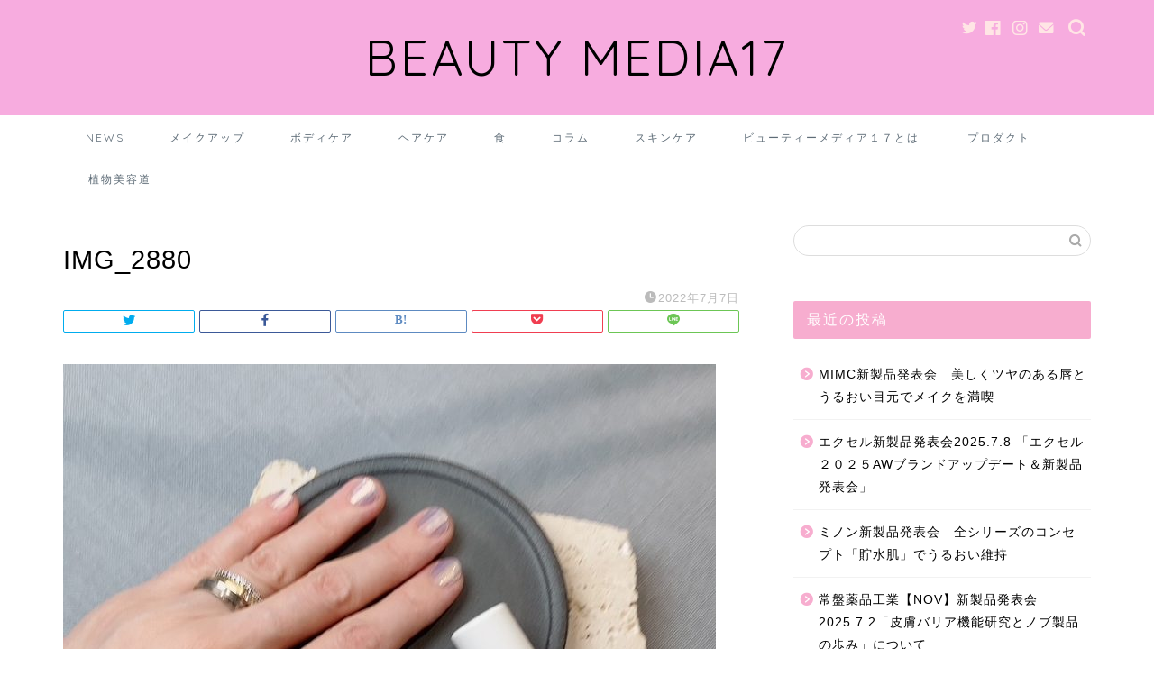

--- FILE ---
content_type: text/html; charset=UTF-8
request_url: https://akiko17beauty.com/2022/08/07/%E3%83%8E%E3%82%A4%E3%83%AD%E6%96%B0%E8%A3%BD%E5%93%81%E7%99%BA%E8%A1%A8%E4%BC%9A%E7%A5%9E%E7%A7%98%E7%9A%84%E3%81%AA%E6%9C%88%E6%98%8E%E3%81%8B%E3%82%8A%E3%81%AE%E8%A1%A8%E6%83%85%E3%81%8C%E3%83%8D/img_2880/
body_size: 15351
content:
<!DOCTYPE html><html lang="ja"><head prefix="og: http://ogp.me/ns# fb: http://ogp.me/ns/fb# article: http://ogp.me/ns/article#"><meta charset="utf-8"><meta http-equiv="X-UA-Compatible" content="IE=edge"><meta name="viewport" content="width=device-width, initial-scale=1"><meta property="og:type" content="blog"><meta property="og:title" content="IMG_2880｜ビューティーメディア１７"><meta property="og:url" content="https://akiko17beauty.com/2022/08/07/%e3%83%8e%e3%82%a4%e3%83%ad%e6%96%b0%e8%a3%bd%e5%93%81%e7%99%ba%e8%a1%a8%e4%bc%9a%e7%a5%9e%e7%a7%98%e7%9a%84%e3%81%aa%e6%9c%88%e6%98%8e%e3%81%8b%e3%82%8a%e3%81%ae%e8%a1%a8%e6%83%85%e3%81%8c%e3%83%8d/img_2880/"><meta property="og:description" content=""><meta property="og:image" content="https://akiko17beauty.com/wp-content/themes/jin/img/noimg320.png"><meta property="og:site_name" content="ビューティーメディア１７"><meta property="fb:admins" content=""><meta name="twitter:card" content="summary"><meta name="description" itemprop="description" content="" ><link rel="stylesheet" href="https://akiko17beauty.com/wp-content/cache/autoptimize/autoptimize_single_2d73b7ed8ca7759c9a332805e0ca4c16.php"type=text/css"/media=all"/><title>IMG_2880 | ビューティーメディア１７</title><meta name="robots" content="max-image-preview:large" /><meta name="author" content="akiko17beauty"/><link rel="canonical" href="https://akiko17beauty.com/2022/08/07/%e3%83%8e%e3%82%a4%e3%83%ad%e6%96%b0%e8%a3%bd%e5%93%81%e7%99%ba%e8%a1%a8%e4%bc%9a%e7%a5%9e%e7%a7%98%e7%9a%84%e3%81%aa%e6%9c%88%e6%98%8e%e3%81%8b%e3%82%8a%e3%81%ae%e8%a1%a8%e6%83%85%e3%81%8c%e3%83%8d/img_2880/" /><meta name="generator" content="All in One SEO (AIOSEO) 4.8.9" /><meta property="og:locale" content="ja_JP" /><meta property="og:site_name" content="ビューティーメディア１７ | 美容情報サイト" /><meta property="og:type" content="article" /><meta property="og:title" content="IMG_2880 | ビューティーメディア１７" /><meta property="og:url" content="https://akiko17beauty.com/2022/08/07/%e3%83%8e%e3%82%a4%e3%83%ad%e6%96%b0%e8%a3%bd%e5%93%81%e7%99%ba%e8%a1%a8%e4%bc%9a%e7%a5%9e%e7%a7%98%e7%9a%84%e3%81%aa%e6%9c%88%e6%98%8e%e3%81%8b%e3%82%8a%e3%81%ae%e8%a1%a8%e6%83%85%e3%81%8c%e3%83%8d/img_2880/" /><meta property="article:published_time" content="2022-07-07T07:57:19+00:00" /><meta property="article:modified_time" content="2022-07-07T08:19:35+00:00" /><meta name="twitter:card" content="summary" /><meta name="twitter:title" content="IMG_2880 | ビューティーメディア１７" /><link rel='dns-prefetch' href='//ajax.googleapis.com' /><link rel='dns-prefetch' href='//cdnjs.cloudflare.com' /><link rel='dns-prefetch' href='//use.fontawesome.com' /><link rel='dns-prefetch' href='//www.googletagmanager.com' /><link rel="alternate" type="application/rss+xml" title="ビューティーメディア１７ &raquo; フィード" href="https://akiko17beauty.com/feed/" /><link rel="alternate" type="application/rss+xml" title="ビューティーメディア１７ &raquo; コメントフィード" href="https://akiko17beauty.com/comments/feed/" /><link rel="alternate" type="application/rss+xml" title="ビューティーメディア１７ &raquo; IMG_2880 のコメントのフィード" href="https://akiko17beauty.com/2022/08/07/%e3%83%8e%e3%82%a4%e3%83%ad%e6%96%b0%e8%a3%bd%e5%93%81%e7%99%ba%e8%a1%a8%e4%bc%9a%e7%a5%9e%e7%a7%98%e7%9a%84%e3%81%aa%e6%9c%88%e6%98%8e%e3%81%8b%e3%82%8a%e3%81%ae%e8%a1%a8%e6%83%85%e3%81%8c%e3%83%8d/img_2880/feed/" /><link rel="alternate" title="oEmbed (JSON)" type="application/json+oembed" href="https://akiko17beauty.com/wp-json/oembed/1.0/embed?url=https%3A%2F%2Fakiko17beauty.com%2F2022%2F08%2F07%2F%25e3%2583%258e%25e3%2582%25a4%25e3%2583%25ad%25e6%2596%25b0%25e8%25a3%25bd%25e5%2593%2581%25e7%2599%25ba%25e8%25a1%25a8%25e4%25bc%259a%25e7%25a5%259e%25e7%25a7%2598%25e7%259a%2584%25e3%2581%25aa%25e6%259c%2588%25e6%2598%258e%25e3%2581%258b%25e3%2582%258a%25e3%2581%25ae%25e8%25a1%25a8%25e6%2583%2585%25e3%2581%258c%25e3%2583%258d%2Fimg_2880%2F" /><link rel="alternate" title="oEmbed (XML)" type="text/xml+oembed" href="https://akiko17beauty.com/wp-json/oembed/1.0/embed?url=https%3A%2F%2Fakiko17beauty.com%2F2022%2F08%2F07%2F%25e3%2583%258e%25e3%2582%25a4%25e3%2583%25ad%25e6%2596%25b0%25e8%25a3%25bd%25e5%2593%2581%25e7%2599%25ba%25e8%25a1%25a8%25e4%25bc%259a%25e7%25a5%259e%25e7%25a7%2598%25e7%259a%2584%25e3%2581%25aa%25e6%259c%2588%25e6%2598%258e%25e3%2581%258b%25e3%2582%258a%25e3%2581%25ae%25e8%25a1%25a8%25e6%2583%2585%25e3%2581%258c%25e3%2583%258d%2Fimg_2880%2F&#038;format=xml" /><style id='wp-img-auto-sizes-contain-inline-css' type='text/css'>img:is([sizes=auto i],[sizes^="auto," i]){contain-intrinsic-size:3000px 1500px}
/*# sourceURL=wp-img-auto-sizes-contain-inline-css */</style><style id='wp-emoji-styles-inline-css' type='text/css'>img.wp-smiley, img.emoji {
		display: inline !important;
		border: none !important;
		box-shadow: none !important;
		height: 1em !important;
		width: 1em !important;
		margin: 0 0.07em !important;
		vertical-align: -0.1em !important;
		background: none !important;
		padding: 0 !important;
	}
/*# sourceURL=wp-emoji-styles-inline-css */</style><style id='wp-block-library-inline-css' type='text/css'>:root{--wp-block-synced-color:#7a00df;--wp-block-synced-color--rgb:122,0,223;--wp-bound-block-color:var(--wp-block-synced-color);--wp-editor-canvas-background:#ddd;--wp-admin-theme-color:#007cba;--wp-admin-theme-color--rgb:0,124,186;--wp-admin-theme-color-darker-10:#006ba1;--wp-admin-theme-color-darker-10--rgb:0,107,160.5;--wp-admin-theme-color-darker-20:#005a87;--wp-admin-theme-color-darker-20--rgb:0,90,135;--wp-admin-border-width-focus:2px}@media (min-resolution:192dpi){:root{--wp-admin-border-width-focus:1.5px}}.wp-element-button{cursor:pointer}:root .has-very-light-gray-background-color{background-color:#eee}:root .has-very-dark-gray-background-color{background-color:#313131}:root .has-very-light-gray-color{color:#eee}:root .has-very-dark-gray-color{color:#313131}:root .has-vivid-green-cyan-to-vivid-cyan-blue-gradient-background{background:linear-gradient(135deg,#00d084,#0693e3)}:root .has-purple-crush-gradient-background{background:linear-gradient(135deg,#34e2e4,#4721fb 50%,#ab1dfe)}:root .has-hazy-dawn-gradient-background{background:linear-gradient(135deg,#faaca8,#dad0ec)}:root .has-subdued-olive-gradient-background{background:linear-gradient(135deg,#fafae1,#67a671)}:root .has-atomic-cream-gradient-background{background:linear-gradient(135deg,#fdd79a,#004a59)}:root .has-nightshade-gradient-background{background:linear-gradient(135deg,#330968,#31cdcf)}:root .has-midnight-gradient-background{background:linear-gradient(135deg,#020381,#2874fc)}:root{--wp--preset--font-size--normal:16px;--wp--preset--font-size--huge:42px}.has-regular-font-size{font-size:1em}.has-larger-font-size{font-size:2.625em}.has-normal-font-size{font-size:var(--wp--preset--font-size--normal)}.has-huge-font-size{font-size:var(--wp--preset--font-size--huge)}.has-text-align-center{text-align:center}.has-text-align-left{text-align:left}.has-text-align-right{text-align:right}.has-fit-text{white-space:nowrap!important}#end-resizable-editor-section{display:none}.aligncenter{clear:both}.items-justified-left{justify-content:flex-start}.items-justified-center{justify-content:center}.items-justified-right{justify-content:flex-end}.items-justified-space-between{justify-content:space-between}.screen-reader-text{border:0;clip-path:inset(50%);height:1px;margin:-1px;overflow:hidden;padding:0;position:absolute;width:1px;word-wrap:normal!important}.screen-reader-text:focus{background-color:#ddd;clip-path:none;color:#444;display:block;font-size:1em;height:auto;left:5px;line-height:normal;padding:15px 23px 14px;text-decoration:none;top:5px;width:auto;z-index:100000}html :where(.has-border-color){border-style:solid}html :where([style*=border-top-color]){border-top-style:solid}html :where([style*=border-right-color]){border-right-style:solid}html :where([style*=border-bottom-color]){border-bottom-style:solid}html :where([style*=border-left-color]){border-left-style:solid}html :where([style*=border-width]){border-style:solid}html :where([style*=border-top-width]){border-top-style:solid}html :where([style*=border-right-width]){border-right-style:solid}html :where([style*=border-bottom-width]){border-bottom-style:solid}html :where([style*=border-left-width]){border-left-style:solid}html :where(img[class*=wp-image-]){height:auto;max-width:100%}:where(figure){margin:0 0 1em}html :where(.is-position-sticky){--wp-admin--admin-bar--position-offset:var(--wp-admin--admin-bar--height,0px)}@media screen and (max-width:600px){html :where(.is-position-sticky){--wp-admin--admin-bar--position-offset:0px}}

/*# sourceURL=wp-block-library-inline-css */</style><style id='global-styles-inline-css' type='text/css'>:root{--wp--preset--aspect-ratio--square: 1;--wp--preset--aspect-ratio--4-3: 4/3;--wp--preset--aspect-ratio--3-4: 3/4;--wp--preset--aspect-ratio--3-2: 3/2;--wp--preset--aspect-ratio--2-3: 2/3;--wp--preset--aspect-ratio--16-9: 16/9;--wp--preset--aspect-ratio--9-16: 9/16;--wp--preset--color--black: #000000;--wp--preset--color--cyan-bluish-gray: #abb8c3;--wp--preset--color--white: #ffffff;--wp--preset--color--pale-pink: #f78da7;--wp--preset--color--vivid-red: #cf2e2e;--wp--preset--color--luminous-vivid-orange: #ff6900;--wp--preset--color--luminous-vivid-amber: #fcb900;--wp--preset--color--light-green-cyan: #7bdcb5;--wp--preset--color--vivid-green-cyan: #00d084;--wp--preset--color--pale-cyan-blue: #8ed1fc;--wp--preset--color--vivid-cyan-blue: #0693e3;--wp--preset--color--vivid-purple: #9b51e0;--wp--preset--gradient--vivid-cyan-blue-to-vivid-purple: linear-gradient(135deg,rgb(6,147,227) 0%,rgb(155,81,224) 100%);--wp--preset--gradient--light-green-cyan-to-vivid-green-cyan: linear-gradient(135deg,rgb(122,220,180) 0%,rgb(0,208,130) 100%);--wp--preset--gradient--luminous-vivid-amber-to-luminous-vivid-orange: linear-gradient(135deg,rgb(252,185,0) 0%,rgb(255,105,0) 100%);--wp--preset--gradient--luminous-vivid-orange-to-vivid-red: linear-gradient(135deg,rgb(255,105,0) 0%,rgb(207,46,46) 100%);--wp--preset--gradient--very-light-gray-to-cyan-bluish-gray: linear-gradient(135deg,rgb(238,238,238) 0%,rgb(169,184,195) 100%);--wp--preset--gradient--cool-to-warm-spectrum: linear-gradient(135deg,rgb(74,234,220) 0%,rgb(151,120,209) 20%,rgb(207,42,186) 40%,rgb(238,44,130) 60%,rgb(251,105,98) 80%,rgb(254,248,76) 100%);--wp--preset--gradient--blush-light-purple: linear-gradient(135deg,rgb(255,206,236) 0%,rgb(152,150,240) 100%);--wp--preset--gradient--blush-bordeaux: linear-gradient(135deg,rgb(254,205,165) 0%,rgb(254,45,45) 50%,rgb(107,0,62) 100%);--wp--preset--gradient--luminous-dusk: linear-gradient(135deg,rgb(255,203,112) 0%,rgb(199,81,192) 50%,rgb(65,88,208) 100%);--wp--preset--gradient--pale-ocean: linear-gradient(135deg,rgb(255,245,203) 0%,rgb(182,227,212) 50%,rgb(51,167,181) 100%);--wp--preset--gradient--electric-grass: linear-gradient(135deg,rgb(202,248,128) 0%,rgb(113,206,126) 100%);--wp--preset--gradient--midnight: linear-gradient(135deg,rgb(2,3,129) 0%,rgb(40,116,252) 100%);--wp--preset--font-size--small: 13px;--wp--preset--font-size--medium: 20px;--wp--preset--font-size--large: 36px;--wp--preset--font-size--x-large: 42px;--wp--preset--spacing--20: 0.44rem;--wp--preset--spacing--30: 0.67rem;--wp--preset--spacing--40: 1rem;--wp--preset--spacing--50: 1.5rem;--wp--preset--spacing--60: 2.25rem;--wp--preset--spacing--70: 3.38rem;--wp--preset--spacing--80: 5.06rem;--wp--preset--shadow--natural: 6px 6px 9px rgba(0, 0, 0, 0.2);--wp--preset--shadow--deep: 12px 12px 50px rgba(0, 0, 0, 0.4);--wp--preset--shadow--sharp: 6px 6px 0px rgba(0, 0, 0, 0.2);--wp--preset--shadow--outlined: 6px 6px 0px -3px rgb(255, 255, 255), 6px 6px rgb(0, 0, 0);--wp--preset--shadow--crisp: 6px 6px 0px rgb(0, 0, 0);}:where(.is-layout-flex){gap: 0.5em;}:where(.is-layout-grid){gap: 0.5em;}body .is-layout-flex{display: flex;}.is-layout-flex{flex-wrap: wrap;align-items: center;}.is-layout-flex > :is(*, div){margin: 0;}body .is-layout-grid{display: grid;}.is-layout-grid > :is(*, div){margin: 0;}:where(.wp-block-columns.is-layout-flex){gap: 2em;}:where(.wp-block-columns.is-layout-grid){gap: 2em;}:where(.wp-block-post-template.is-layout-flex){gap: 1.25em;}:where(.wp-block-post-template.is-layout-grid){gap: 1.25em;}.has-black-color{color: var(--wp--preset--color--black) !important;}.has-cyan-bluish-gray-color{color: var(--wp--preset--color--cyan-bluish-gray) !important;}.has-white-color{color: var(--wp--preset--color--white) !important;}.has-pale-pink-color{color: var(--wp--preset--color--pale-pink) !important;}.has-vivid-red-color{color: var(--wp--preset--color--vivid-red) !important;}.has-luminous-vivid-orange-color{color: var(--wp--preset--color--luminous-vivid-orange) !important;}.has-luminous-vivid-amber-color{color: var(--wp--preset--color--luminous-vivid-amber) !important;}.has-light-green-cyan-color{color: var(--wp--preset--color--light-green-cyan) !important;}.has-vivid-green-cyan-color{color: var(--wp--preset--color--vivid-green-cyan) !important;}.has-pale-cyan-blue-color{color: var(--wp--preset--color--pale-cyan-blue) !important;}.has-vivid-cyan-blue-color{color: var(--wp--preset--color--vivid-cyan-blue) !important;}.has-vivid-purple-color{color: var(--wp--preset--color--vivid-purple) !important;}.has-black-background-color{background-color: var(--wp--preset--color--black) !important;}.has-cyan-bluish-gray-background-color{background-color: var(--wp--preset--color--cyan-bluish-gray) !important;}.has-white-background-color{background-color: var(--wp--preset--color--white) !important;}.has-pale-pink-background-color{background-color: var(--wp--preset--color--pale-pink) !important;}.has-vivid-red-background-color{background-color: var(--wp--preset--color--vivid-red) !important;}.has-luminous-vivid-orange-background-color{background-color: var(--wp--preset--color--luminous-vivid-orange) !important;}.has-luminous-vivid-amber-background-color{background-color: var(--wp--preset--color--luminous-vivid-amber) !important;}.has-light-green-cyan-background-color{background-color: var(--wp--preset--color--light-green-cyan) !important;}.has-vivid-green-cyan-background-color{background-color: var(--wp--preset--color--vivid-green-cyan) !important;}.has-pale-cyan-blue-background-color{background-color: var(--wp--preset--color--pale-cyan-blue) !important;}.has-vivid-cyan-blue-background-color{background-color: var(--wp--preset--color--vivid-cyan-blue) !important;}.has-vivid-purple-background-color{background-color: var(--wp--preset--color--vivid-purple) !important;}.has-black-border-color{border-color: var(--wp--preset--color--black) !important;}.has-cyan-bluish-gray-border-color{border-color: var(--wp--preset--color--cyan-bluish-gray) !important;}.has-white-border-color{border-color: var(--wp--preset--color--white) !important;}.has-pale-pink-border-color{border-color: var(--wp--preset--color--pale-pink) !important;}.has-vivid-red-border-color{border-color: var(--wp--preset--color--vivid-red) !important;}.has-luminous-vivid-orange-border-color{border-color: var(--wp--preset--color--luminous-vivid-orange) !important;}.has-luminous-vivid-amber-border-color{border-color: var(--wp--preset--color--luminous-vivid-amber) !important;}.has-light-green-cyan-border-color{border-color: var(--wp--preset--color--light-green-cyan) !important;}.has-vivid-green-cyan-border-color{border-color: var(--wp--preset--color--vivid-green-cyan) !important;}.has-pale-cyan-blue-border-color{border-color: var(--wp--preset--color--pale-cyan-blue) !important;}.has-vivid-cyan-blue-border-color{border-color: var(--wp--preset--color--vivid-cyan-blue) !important;}.has-vivid-purple-border-color{border-color: var(--wp--preset--color--vivid-purple) !important;}.has-vivid-cyan-blue-to-vivid-purple-gradient-background{background: var(--wp--preset--gradient--vivid-cyan-blue-to-vivid-purple) !important;}.has-light-green-cyan-to-vivid-green-cyan-gradient-background{background: var(--wp--preset--gradient--light-green-cyan-to-vivid-green-cyan) !important;}.has-luminous-vivid-amber-to-luminous-vivid-orange-gradient-background{background: var(--wp--preset--gradient--luminous-vivid-amber-to-luminous-vivid-orange) !important;}.has-luminous-vivid-orange-to-vivid-red-gradient-background{background: var(--wp--preset--gradient--luminous-vivid-orange-to-vivid-red) !important;}.has-very-light-gray-to-cyan-bluish-gray-gradient-background{background: var(--wp--preset--gradient--very-light-gray-to-cyan-bluish-gray) !important;}.has-cool-to-warm-spectrum-gradient-background{background: var(--wp--preset--gradient--cool-to-warm-spectrum) !important;}.has-blush-light-purple-gradient-background{background: var(--wp--preset--gradient--blush-light-purple) !important;}.has-blush-bordeaux-gradient-background{background: var(--wp--preset--gradient--blush-bordeaux) !important;}.has-luminous-dusk-gradient-background{background: var(--wp--preset--gradient--luminous-dusk) !important;}.has-pale-ocean-gradient-background{background: var(--wp--preset--gradient--pale-ocean) !important;}.has-electric-grass-gradient-background{background: var(--wp--preset--gradient--electric-grass) !important;}.has-midnight-gradient-background{background: var(--wp--preset--gradient--midnight) !important;}.has-small-font-size{font-size: var(--wp--preset--font-size--small) !important;}.has-medium-font-size{font-size: var(--wp--preset--font-size--medium) !important;}.has-large-font-size{font-size: var(--wp--preset--font-size--large) !important;}.has-x-large-font-size{font-size: var(--wp--preset--font-size--x-large) !important;}
/*# sourceURL=global-styles-inline-css */</style><style id='classic-theme-styles-inline-css' type='text/css'>/*! This file is auto-generated */
.wp-block-button__link{color:#fff;background-color:#32373c;border-radius:9999px;box-shadow:none;text-decoration:none;padding:calc(.667em + 2px) calc(1.333em + 2px);font-size:1.125em}.wp-block-file__button{background:#32373c;color:#fff;text-decoration:none}
/*# sourceURL=/wp-includes/css/classic-themes.min.css */</style><link rel='stylesheet' id='theme-style-css' href='https://akiko17beauty.com/wp-content/cache/autoptimize/autoptimize_single_2d73b7ed8ca7759c9a332805e0ca4c16.php?ver=6.9' type='text/css' media='all' /><link rel='stylesheet' id='fontawesome-style-css' href='https://use.fontawesome.com/releases/v5.6.3/css/all.css?ver=6.9' type='text/css' media='all' /><link rel='stylesheet' id='swiper-style-css' href='https://cdnjs.cloudflare.com/ajax/libs/Swiper/4.0.7/css/swiper.min.css?ver=6.9' type='text/css' media='all' />  <script defer type="text/javascript" src="https://www.googletagmanager.com/gtag/js?id=G-TCR9S3P7T2" id="google_gtagjs-js"></script> <script defer id="google_gtagjs-js-after" src="[data-uri]"></script> <link rel="https://api.w.org/" href="https://akiko17beauty.com/wp-json/" /><link rel="alternate" title="JSON" type="application/json" href="https://akiko17beauty.com/wp-json/wp/v2/media/2171" /><link rel='shortlink' href='https://akiko17beauty.com/?p=2171' /><meta name="generator" content="Site Kit by Google 1.170.0" /><style type="text/css">#wrapper{
							background-color: #ffffff;
				background-image: url();
					}
		.related-entry-headline-text span:before,
		#comment-title span:before,
		#reply-title span:before{
			background-color: #f7adcf;
			border-color: #f7adcf!important;
		}
		
		#breadcrumb:after,
		#page-top a{	
			background-color: #ffffff;
		}
				#footer-widget-area{
			background-color: #ffffff;
			border: none!important;
		}
		.footer-inner a
		#copyright,
		#copyright-center{
			border-color: taransparent!important;
			color: #000000!important;
		}
				.page-top-footer a{
			color: #ffffff!important;
		}
				#breadcrumb ul li,
		#breadcrumb ul li a{
			color: #ffffff!important;
		}
		
		body,
		a,
		a:link,
		a:visited,
		.my-profile,
		.widgettitle,
		.tabBtn-mag label{
			color: #000000;
		}
		a:hover{
			color: #f470f2;
		}
						.widget_nav_menu ul > li > a:before,
		.widget_categories ul > li > a:before,
		.widget_pages ul > li > a:before,
		.widget_recent_entries ul > li > a:before,
		.widget_archive ul > li > a:before,
		.widget_archive form:after,
		.widget_categories form:after,
		.widget_nav_menu ul > li > ul.sub-menu > li > a:before,
		.widget_categories ul > li > .children > li > a:before,
		.widget_pages ul > li > .children > li > a:before,
		.widget_nav_menu ul > li > ul.sub-menu > li > ul.sub-menu li > a:before,
		.widget_categories ul > li > .children > li > .children li > a:before,
		.widget_pages ul > li > .children > li > .children li > a:before{
			color: #f7adcf;
		}
		.widget_nav_menu ul .sub-menu .sub-menu li a:before{
			background-color: #000000!important;
		}
		footer .footer-widget,
		footer .footer-widget a,
		footer .footer-widget ul li,
		.footer-widget.widget_nav_menu ul > li > a:before,
		.footer-widget.widget_categories ul > li > a:before,
		.footer-widget.widget_recent_entries ul > li > a:before,
		.footer-widget.widget_pages ul > li > a:before,
		.footer-widget.widget_archive ul > li > a:before,
		footer .widget_tag_cloud .tagcloud a:before{
			color: #fff!important;
			border-color: #fff!important;
		}
		footer .footer-widget .widgettitle{
			color: #fff!important;
			border-color: #f7acdf!important;
		}
		footer .widget_nav_menu ul .children .children li a:before,
		footer .widget_categories ul .children .children li a:before,
		footer .widget_nav_menu ul .sub-menu .sub-menu li a:before{
			background-color: #fff!important;
		}
		#drawernav a:hover,
		.post-list-title,
		#prev-next p,
		#toc_container .toc_list li a{
			color: #000000!important;
		}
		
		#header-box{
			background-color: #f7acdf;
		}
						@media (min-width: 768px) {
		#header-box .header-box10-bg:before,
		#header-box .header-box11-bg:before{
			border-radius: 2px;
		}
		}
										@media (min-width: 768px) {
			.top-image-meta{
				margin-top: calc(0px - 30px);
			}
		}
		@media (min-width: 1200px) {
			.top-image-meta{
				margin-top: calc(0px);
			}
		}
				.pickup-contents:before{
			background-color: #f7acdf!important;
		}
		
		.main-image-text{
			color: #f302f7;
		}
		.main-image-text-sub{
			color: #000000;
		}
		
				@media (min-width: 481px) {
			#site-info{
				padding-top: 30px!important;
				padding-bottom: 30px!important;
			}
		}
		
		#site-info span a{
			color: #000000!important;
		}
		
				#headmenu .headsns .line a svg{
			fill: #ffe5e5!important;
		}
		#headmenu .headsns a,
		#headmenu{
			color: #ffe5e5!important;
			border-color:#ffe5e5!important;
		}
						.profile-follow .line-sns a svg{
			fill: #f7adcf!important;
		}
		.profile-follow .line-sns a:hover svg{
			fill: #f7acdf!important;
		}
		.profile-follow a{
			color: #f7adcf!important;
			border-color:#f7adcf!important;
		}
		.profile-follow a:hover,
		#headmenu .headsns a:hover{
			color:#f7acdf!important;
			border-color:#f7acdf!important;
		}
				.search-box:hover{
			color:#f7acdf!important;
			border-color:#f7acdf!important;
		}
				#header #headmenu .headsns .line a:hover svg{
			fill:#f7acdf!important;
		}
		.cps-icon-bar,
		#navtoggle:checked + .sp-menu-open .cps-icon-bar{
			background-color: #000000;
		}
		#nav-container{
			background-color: #ffffff;
		}
		.menu-box .menu-item svg{
			fill:#5e6c77;
		}
		#drawernav ul.menu-box > li > a,
		#drawernav2 ul.menu-box > li > a,
		#drawernav3 ul.menu-box > li > a,
		#drawernav4 ul.menu-box > li > a,
		#drawernav5 ul.menu-box > li > a,
		#drawernav ul.menu-box > li.menu-item-has-children:after,
		#drawernav2 ul.menu-box > li.menu-item-has-children:after,
		#drawernav3 ul.menu-box > li.menu-item-has-children:after,
		#drawernav4 ul.menu-box > li.menu-item-has-children:after,
		#drawernav5 ul.menu-box > li.menu-item-has-children:after{
			color: #5e6c77!important;
		}
		#drawernav ul.menu-box li a,
		#drawernav2 ul.menu-box li a,
		#drawernav3 ul.menu-box li a,
		#drawernav4 ul.menu-box li a,
		#drawernav5 ul.menu-box li a{
			font-size: 12px!important;
		}
		#drawernav3 ul.menu-box > li{
			color: #000000!important;
		}
		#drawernav4 .menu-box > .menu-item > a:after,
		#drawernav3 .menu-box > .menu-item > a:after,
		#drawernav .menu-box > .menu-item > a:after{
			background-color: #5e6c77!important;
		}
		#drawernav2 .menu-box > .menu-item:hover,
		#drawernav5 .menu-box > .menu-item:hover{
			border-top-color: #f7adcf!important;
		}
				.cps-info-bar a{
			background-color: #f263eb!important;
		}
				@media (min-width: 768px) {
			.post-list-mag .post-list-item:not(:nth-child(2n)){
				margin-right: 2.6%;
			}
		}
				@media (min-width: 768px) {
			#tab-1:checked ~ .tabBtn-mag li [for="tab-1"]:after,
			#tab-2:checked ~ .tabBtn-mag li [for="tab-2"]:after,
			#tab-3:checked ~ .tabBtn-mag li [for="tab-3"]:after,
			#tab-4:checked ~ .tabBtn-mag li [for="tab-4"]:after{
				border-top-color: #f7adcf!important;
			}
			.tabBtn-mag label{
				border-bottom-color: #f7adcf!important;
			}
		}
		#tab-1:checked ~ .tabBtn-mag li [for="tab-1"],
		#tab-2:checked ~ .tabBtn-mag li [for="tab-2"],
		#tab-3:checked ~ .tabBtn-mag li [for="tab-3"],
		#tab-4:checked ~ .tabBtn-mag li [for="tab-4"],
		#prev-next a.next:after,
		#prev-next a.prev:after,
		.more-cat-button a:hover span:before{
			background-color: #f7adcf!important;
		}
		

		.swiper-slide .post-list-cat,
		.post-list-mag .post-list-cat,
		.post-list-mag3col .post-list-cat,
		.post-list-mag-sp1col .post-list-cat,
		.swiper-pagination-bullet-active,
		.pickup-cat,
		.post-list .post-list-cat,
		#breadcrumb .bcHome a:hover span:before,
		.popular-item:nth-child(1) .pop-num,
		.popular-item:nth-child(2) .pop-num,
		.popular-item:nth-child(3) .pop-num{
			background-color: #f7acdf!important;
		}
		.sidebar-btn a,
		.profile-sns-menu{
			background-color: #f7acdf!important;
		}
		.sp-sns-menu a,
		.pickup-contents-box a:hover .pickup-title{
			border-color: #f7adcf!important;
			color: #f7adcf!important;
		}
				.pro-line svg{
			fill: #f7adcf!important;
		}
		.cps-post-cat a,
		.meta-cat,
		.popular-cat{
			background-color: #f7acdf!important;
			border-color: #f7acdf!important;
		}
		.tagicon,
		.tag-box a,
		#toc_container .toc_list > li,
		#toc_container .toc_title{
			color: #f7adcf!important;
		}
		.widget_tag_cloud a::before{
			color: #000000!important;
		}
		.tag-box a,
		#toc_container:before{
			border-color: #f7adcf!important;
		}
		.cps-post-cat a:hover{
			color: #f470f2!important;
		}
		.pagination li:not([class*="current"]) a:hover,
		.widget_tag_cloud a:hover{
			background-color: #f7adcf!important;
		}
		.pagination li:not([class*="current"]) a:hover{
			opacity: 0.5!important;
		}
		.pagination li.current a{
			background-color: #f7adcf!important;
			border-color: #f7adcf!important;
		}
		.nextpage a:hover span {
			color: #f7adcf!important;
			border-color: #f7adcf!important;
		}
		.cta-content:before{
			background-color: #f470f2!important;
		}
		.cta-text,
		.info-title{
			color: #fff!important;
		}
		#footer-widget-area.footer_style1 .widgettitle{
			border-color: #f7acdf!important;
		}
		.sidebar_style1 .widgettitle,
		.sidebar_style5 .widgettitle{
			border-color: #f7adcf!important;
		}
		.sidebar_style2 .widgettitle,
		.sidebar_style4 .widgettitle,
		.sidebar_style6 .widgettitle,
		#home-bottom-widget .widgettitle,
		#home-top-widget .widgettitle,
		#post-bottom-widget .widgettitle,
		#post-top-widget .widgettitle{
			background-color: #f7adcf!important;
		}
		#home-bottom-widget .widget_search .search-box input[type="submit"],
		#home-top-widget .widget_search .search-box input[type="submit"],
		#post-bottom-widget .widget_search .search-box input[type="submit"],
		#post-top-widget .widget_search .search-box input[type="submit"]{
			background-color: #f7acdf!important;
		}
		
		.tn-logo-size{
			font-size: 400%!important;
		}
		@media (min-width: 481px) {
		.tn-logo-size img{
			width: calc(400%*0.5)!important;
		}
		}
		@media (min-width: 768px) {
		.tn-logo-size img{
			width: calc(400%*2.2)!important;
		}
		}
		@media (min-width: 1200px) {
		.tn-logo-size img{
			width: 400%!important;
		}
		}
		.sp-logo-size{
			font-size: 200%!important;
		}
		.sp-logo-size img{
			width: 200%!important;
		}
				.cps-post-main ul > li:before,
		.cps-post-main ol > li:before{
			background-color: #f7acdf!important;
		}
		.profile-card .profile-title{
			background-color: #f7adcf!important;
		}
		.profile-card{
			border-color: #f7adcf!important;
		}
		.cps-post-main a{
			color:#f56bf9;
		}
		.cps-post-main .marker{
			background: -webkit-linear-gradient( transparent 60%, #ffe2e2 0% ) ;
			background: linear-gradient( transparent 60%, #ffe2e2 0% ) ;
		}
		.cps-post-main .marker2{
			background: -webkit-linear-gradient( transparent 60%, #f470f2 0% ) ;
			background: linear-gradient( transparent 60%, #f470f2 0% ) ;
		}
		.cps-post-main .jic-sc{
			color:#f7acdf;
		}
		
		
		.simple-box1{
			border-color:#51a5d6!important;
		}
		.simple-box2{
			border-color:#f94af6!important;
		}
		.simple-box3{
			border-color:#2294d6!important;
		}
		.simple-box4{
			border-color:#f94af6!important;
		}
		.simple-box4:before{
			background-color: #f94af6;
		}
		.simple-box5{
			border-color:#e896c7!important;
		}
		.simple-box5:before{
			background-color: #e896c7;
		}
		.simple-box6{
			background-color:#f94af6!important;
		}
		.simple-box7{
			border-color:#def1f9!important;
		}
		.simple-box7:before{
			background-color:#def1f9!important;
		}
		.simple-box8{
			border-color:#96ddc1!important;
		}
		.simple-box8:before{
			background-color:#96ddc1!important;
		}
		.simple-box9:before{
			background-color:#e1c0e8!important;
		}
				.simple-box9:after{
			border-color:#e1c0e8 #e1c0e8 #ffffff #ffffff!important;
		}
				
		.kaisetsu-box1:before,
		.kaisetsu-box1-title{
			background-color:#f94af6!important;
		}
		.kaisetsu-box2{
			border-color:#6396a3!important;
		}
		.kaisetsu-box2-title{
			background-color:#6396a3!important;
		}
		.kaisetsu-box4{
			border-color:#f99ae0!important;
		}
		.kaisetsu-box4-title{
			background-color:#f99ae0!important;
		}
		.kaisetsu-box5:before{
			background-color:#f975e6!important;
		}
		.kaisetsu-box5-title{
			background-color:#f975e6!important;
		}
		
		.concept-box1{
			border-color:#e399fc!important;
		}
		.concept-box1:after{
			background-color:#e399fc!important;
		}
		.concept-box1:before{
			content:"ポイント"!important;
			color:#e399fc!important;
		}
		.concept-box2{
			border-color:#f94af6!important;
		}
		.concept-box2:after{
			background-color:#f94af6!important;
		}
		.concept-box2:before{
			content:"注意点"!important;
			color:#f94af6!important;
		}
		.concept-box3{
			border-color:#f94af6!important;
		}
		.concept-box3:after{
			background-color:#f94af6!important;
		}
		.concept-box3:before{
			content:"良い例"!important;
			color:#f94af6!important;
		}
		.concept-box4{
			border-color:#f990f1!important;
		}
		.concept-box4:after{
			background-color:#f990f1!important;
		}
		.concept-box4:before{
			content:"悪い例"!important;
			color:#f990f1!important;
		}
		.concept-box5{
			border-color:#9e9e9e!important;
		}
		.concept-box5:after{
			background-color:#9e9e9e!important;
		}
		.concept-box5:before{
			content:"参考"!important;
			color:#9e9e9e!important;
		}
		.concept-box6{
			border-color:#ffffff!important;
		}
		.concept-box6:after{
			background-color:#ffffff!important;
		}
		.concept-box6:before{
			content:"メモ"!important;
			color:#ffffff!important;
		}
		
		.innerlink-box1,
		.blog-card{
			border-color:#ff6868!important;
		}
		.innerlink-box1-title{
			background-color:#ff6868!important;
			border-color:#ff6868!important;
		}
		.innerlink-box1:before,
		.blog-card-hl-box{
			background-color:#ff6868!important;
		}
				.concept-box1:before,
		.concept-box2:before,
		.concept-box3:before,
		.concept-box4:before,
		.concept-box5:before,
		.concept-box6:before{
			background-color: #ffffff;
			background-image: url();
		}
		.concept-box1:after,
		.concept-box2:after,
		.concept-box3:after,
		.concept-box4:after,
		.concept-box5:after,
		.concept-box6:after{
			border-color: #ffffff;
			border-image: url() 27 23 / 50px 30px / 1rem round space0 / 5px 5px;
		}
				
		.jin-ac-box01-title::after{
			color: #f7adcf;
		}
		
		.color-button01 a,
		.color-button01 a:hover,
		.color-button01:before{
			background-color: #2294d6!important;
		}
		.top-image-btn-color a,
		.top-image-btn-color a:hover,
		.top-image-btn-color:before{
			background-color: #f972e1!important;
		}
		.color-button02 a,
		.color-button02 a:hover,
		.color-button02:before{
			background-color: #ff6868!important;
		}
		
		.color-button01-big a,
		.color-button01-big a:hover,
		.color-button01-big:before{
			background-color: #ff6768!important;
		}
		.color-button01-big a,
		.color-button01-big:before{
			border-radius: 5px!important;
		}
		.color-button01-big a{
			padding-top: 20px!important;
			padding-bottom: 20px!important;
		}
		
		.color-button02-big a,
		.color-button02-big a:hover,
		.color-button02-big:before{
			background-color: #3b9dd6!important;
		}
		.color-button02-big a,
		.color-button02-big:before{
			border-radius: 40px!important;
		}
		.color-button02-big a{
			padding-top: 20px!important;
			padding-bottom: 20px!important;
		}
				.color-button01-big{
			width: 75%!important;
		}
		.color-button02-big{
			width: 75%!important;
		}
				
		
					.top-image-btn-color a:hover,
			.color-button01 a:hover,
			.color-button02 a:hover,
			.color-button01-big a:hover,
			.color-button02-big a:hover{
				opacity: 1;
			}
				
		.h2-style01 h2,
		.h2-style02 h2:before,
		.h2-style03 h2,
		.h2-style04 h2:before,
		.h2-style05 h2,
		.h2-style07 h2:before,
		.h2-style07 h2:after,
		.h3-style03 h3:before,
		.h3-style02 h3:before,
		.h3-style05 h3:before,
		.h3-style07 h3:before,
		.h2-style08 h2:after,
		.h2-style10 h2:before,
		.h2-style10 h2:after,
		.h3-style02 h3:after,
		.h4-style02 h4:before{
			background-color: #f7adcf!important;
		}
		.h3-style01 h3,
		.h3-style04 h3,
		.h3-style05 h3,
		.h3-style06 h3,
		.h4-style01 h4,
		.h2-style02 h2,
		.h2-style08 h2,
		.h2-style08 h2:before,
		.h2-style09 h2,
		.h4-style03 h4{
			border-color: #f7adcf!important;
		}
		.h2-style05 h2:before{
			border-top-color: #f7adcf!important;
		}
		.h2-style06 h2:before,
		.sidebar_style3 .widgettitle:after{
			background-image: linear-gradient(
				-45deg,
				transparent 25%,
				#f7adcf 25%,
				#f7adcf 50%,
				transparent 50%,
				transparent 75%,
				#f7adcf 75%,
				#f7adcf			);
		}
				.jin-h2-icons.h2-style02 h2 .jic:before,
		.jin-h2-icons.h2-style04 h2 .jic:before,
		.jin-h2-icons.h2-style06 h2 .jic:before,
		.jin-h2-icons.h2-style07 h2 .jic:before,
		.jin-h2-icons.h2-style08 h2 .jic:before,
		.jin-h2-icons.h2-style09 h2 .jic:before,
		.jin-h2-icons.h2-style10 h2 .jic:before,
		.jin-h3-icons.h3-style01 h3 .jic:before,
		.jin-h3-icons.h3-style02 h3 .jic:before,
		.jin-h3-icons.h3-style03 h3 .jic:before,
		.jin-h3-icons.h3-style04 h3 .jic:before,
		.jin-h3-icons.h3-style05 h3 .jic:before,
		.jin-h3-icons.h3-style06 h3 .jic:before,
		.jin-h3-icons.h3-style07 h3 .jic:before,
		.jin-h4-icons.h4-style01 h4 .jic:before,
		.jin-h4-icons.h4-style02 h4 .jic:before,
		.jin-h4-icons.h4-style03 h4 .jic:before,
		.jin-h4-icons.h4-style04 h4 .jic:before{
			color:#f7adcf;
		}
		
		@media all and (-ms-high-contrast:none){
			*::-ms-backdrop, .color-button01:before,
			.color-button02:before,
			.color-button01-big:before,
			.color-button02-big:before{
				background-color: #595857!important;
			}
		}
		
		.jin-lp-h2 h2,
		.jin-lp-h2 h2{
			background-color: transparent!important;
			border-color: transparent!important;
			color: #000000!important;
		}
		.jincolumn-h3style2{
			border-color:#f7adcf!important;
		}
		.jinlph2-style1 h2:first-letter{
			color:#f7adcf!important;
		}
		.jinlph2-style2 h2,
		.jinlph2-style3 h2{
			border-color:#f7adcf!important;
		}
		.jin-photo-title .jin-fusen1-down,
		.jin-photo-title .jin-fusen1-even,
		.jin-photo-title .jin-fusen1-up{
			border-left-color:#f7adcf;
		}
		.jin-photo-title .jin-fusen2,
		.jin-photo-title .jin-fusen3{
			background-color:#f7adcf;
		}
		.jin-photo-title .jin-fusen2:before,
		.jin-photo-title .jin-fusen3:before {
			border-top-color: #f7adcf;
		}
		.has-huge-font-size{
			font-size:42px!important;
		}
		.has-large-font-size{
			font-size:36px!important;
		}
		.has-medium-font-size{
			font-size:20px!important;
		}
		.has-normal-font-size{
			font-size:16px!important;
		}
		.has-small-font-size{
			font-size:13px!important;
		}</style><meta name="google-adsense-platform-account" content="ca-host-pub-2644536267352236"><meta name="google-adsense-platform-domain" content="sitekit.withgoogle.com"> <style type="text/css" id="wp-custom-css">.proflink a{
	display:block;
	text-align:center;
	padding:7px 10px;
	background:#aaa;/*カラーは変更*/
	width:50%;
	margin:0 auto;
	margin-top:20px;
	border-radius:20px;
	border:3px double #fff;
	font-size:0.65rem;
	color:#fff;
}
.proflink a:hover{
		opacity:0.75;
}</style></head><body class="attachment wp-singular attachment-template-default single single-attachment postid-2171 attachmentid-2171 attachment-jpeg wp-theme-jin" id="nofont-style"><div id="wrapper"><div id="scroll-content" class="animate"><link rel="stylesheet" href="https://akiko17beauty.com/wp-content/cache/autoptimize/autoptimize_single_2d73b7ed8ca7759c9a332805e0ca4c16.php"type=text/css"/media=all"/><div id="header-box" class="tn_on header-box animate"><div id="header" class="header-type2 header animate"><div id="site-info" class="ef"> <span class="tn-logo-size"><a href='https://akiko17beauty.com/' title='ビューティーメディア１７' rel='home'>BEAUTY MEDIA17</a></span></div><div id="headmenu"> <span class="headsns tn_sns_on"> <span class="twitter"><a href="#"><i class="jic-type jin-ifont-twitter" aria-hidden="true"></i></a></span> <span class="facebook"> <a href="https://www.facebook.com/akiko.yonemura.9"><i class="jic-type jin-ifont-facebook" aria-hidden="true"></i></a> </span> <span class="instagram"> <a href="https://www.instagram.com/akiabbyroad17/"><i class="jic-type jin-ifont-instagram" aria-hidden="true"></i></a> </span> <span class="jin-contact"> <a href="http://akiko-yonemura.com/contact/"><i class="jic-type jin-ifont-mail" aria-hidden="true"></i></a> </span> </span> <span class="headsearch tn_search_on"><form class="search-box" role="search" method="get" id="searchform" action="https://akiko17beauty.com/"> <input type="search" placeholder="" class="text search-text" value="" name="s" id="s"> <input type="submit" id="searchsubmit" value="&#xe931;"></form> </span></div></div></div><div id="nav-container" class="header-style5-animate animate"><div id="drawernav" class="ef"><nav class="fixed-content"><ul class="menu-box"><li class="menu-item menu-item-type-post_type menu-item-object-page menu-item-127"><a href="https://akiko17beauty.com/2019/07/26/news/">NEWS</a></li><li class="menu-item menu-item-type-taxonomy menu-item-object-category menu-item-923"><a href="https://akiko17beauty.com/category/%e3%83%a1%e3%82%a4%e3%82%af%e3%82%a2%e3%83%83%e3%83%97/">メイクアップ</a></li><li class="menu-item menu-item-type-taxonomy menu-item-object-category menu-item-924"><a href="https://akiko17beauty.com/category/%e3%83%9c%e3%83%87%e3%82%a3%e3%82%b1%e3%82%a2/">ボディケア</a></li><li class="menu-item menu-item-type-taxonomy menu-item-object-category menu-item-925"><a href="https://akiko17beauty.com/category/%e3%83%98%e3%82%a2%e3%82%b1%e3%82%a2/">ヘアケア</a></li><li class="menu-item menu-item-type-taxonomy menu-item-object-category menu-item-926"><a href="https://akiko17beauty.com/category/%e9%a3%9f/">食</a></li><li class="menu-item menu-item-type-taxonomy menu-item-object-category menu-item-927"><a href="https://akiko17beauty.com/category/%e3%82%b3%e3%83%a9%e3%83%a0/">コラム</a></li><li class="menu-item menu-item-type-taxonomy menu-item-object-category menu-item-919"><a href="https://akiko17beauty.com/category/%e3%82%b9%e3%82%ad%e3%83%b3%e3%82%b1%e3%82%a2/">スキンケア</a></li><li class="menu-item menu-item-type-post_type menu-item-object-post menu-item-983"><a href="https://akiko17beauty.com/2019/07/27/%e3%83%93%e3%83%a5%e3%83%bc%e3%83%86%e3%82%a3%e3%83%bc%e3%83%a1%e3%83%87%e3%82%a3%e3%82%a2%ef%bc%91%ef%bc%97%e3%81%a8%e3%81%af/">ビューティーメディア１７とは</a></li><li class="menu-item menu-item-type-taxonomy menu-item-object-category menu-item-2866"><a href="https://akiko17beauty.com/category/%e3%83%97%e3%83%ad%e3%83%80%e3%82%af%e3%83%88/"><span><i class="米村独自で選んだものに、同じような感性の方がいらしたら…そんな思いから、購入できるサイトをオープンさせて頂くことになりました。" aria-hidden="true"></i></span>プロダクト</a></li><li class="menu-item menu-item-type-taxonomy menu-item-object-category menu-item-2869"><a href="https://akiko17beauty.com/category/%e6%a4%8d%e7%89%a9%e7%be%8e%e5%ae%b9%e9%81%93/"><span><i class="「植物美容道」は、美容エッセイスト・アドバイザーの米村亜希子が、屋内植物アドバイザー協会ご指導のもと、美容界との融合による人への有効作用をご提案させて頂くプロジェクト名です。コンセプトや活動内容、植物についてご紹介しております。" aria-hidden="true"></i></span>植物美容道</a></li></ul></nav></div></div><div class="clearfix"></div><div id="contents"><main id="main-contents" class="main-contents article_style2 animate" itemprop="mainContentOfPage"><section class="cps-post-box hentry"><article class="cps-post"><header class="cps-post-header"><h1 class="cps-post-title entry-title" itemprop="headline">IMG_2880</h1><div class="cps-post-meta vcard"> <span class="writer fn" itemprop="author" itemscope itemtype="https://schema.org/Person"><span itemprop="name">akiko17beauty</span></span> <span class="cps-post-cat" itemprop="keywords"></span> <span class="cps-post-date-box"> <span class="cps-post-date"><i class="jic jin-ifont-watch" aria-hidden="true"></i>&nbsp;<time class="entry-date date published updated" datetime="2022-07-07T16:57:19+09:00">2022年7月7日</time></span> </span></div><div class="share-top sns-design-type02"><div class="sns-top"><ol><li class="twitter"><a href="https://twitter.com/share?url=https%3A%2F%2Fakiko17beauty.com%2F2022%2F08%2F07%2F%25e3%2583%258e%25e3%2582%25a4%25e3%2583%25ad%25e6%2596%25b0%25e8%25a3%25bd%25e5%2593%2581%25e7%2599%25ba%25e8%25a1%25a8%25e4%25bc%259a%25e7%25a5%259e%25e7%25a7%2598%25e7%259a%2584%25e3%2581%25aa%25e6%259c%2588%25e6%2598%258e%25e3%2581%258b%25e3%2582%258a%25e3%2581%25ae%25e8%25a1%25a8%25e6%2583%2585%25e3%2581%258c%25e3%2583%258d%2Fimg_2880%2F&text=IMG_2880 - ビューティーメディア１７"><i class="jic jin-ifont-twitter"></i></a></li><li class="facebook"> <a href="https://www.facebook.com/sharer.php?src=bm&u=https%3A%2F%2Fakiko17beauty.com%2F2022%2F08%2F07%2F%25e3%2583%258e%25e3%2582%25a4%25e3%2583%25ad%25e6%2596%25b0%25e8%25a3%25bd%25e5%2593%2581%25e7%2599%25ba%25e8%25a1%25a8%25e4%25bc%259a%25e7%25a5%259e%25e7%25a7%2598%25e7%259a%2584%25e3%2581%25aa%25e6%259c%2588%25e6%2598%258e%25e3%2581%258b%25e3%2582%258a%25e3%2581%25ae%25e8%25a1%25a8%25e6%2583%2585%25e3%2581%258c%25e3%2583%258d%2Fimg_2880%2F&t=IMG_2880 - ビューティーメディア１７" onclick="javascript:window.open(this.href, '', 'menubar=no,toolbar=no,resizable=yes,scrollbars=yes,height=300,width=600');return false;"><i class="jic jin-ifont-facebook-t" aria-hidden="true"></i></a></li><li class="hatebu"> <a href="https://b.hatena.ne.jp/add?mode=confirm&url=https%3A%2F%2Fakiko17beauty.com%2F2022%2F08%2F07%2F%25e3%2583%258e%25e3%2582%25a4%25e3%2583%25ad%25e6%2596%25b0%25e8%25a3%25bd%25e5%2593%2581%25e7%2599%25ba%25e8%25a1%25a8%25e4%25bc%259a%25e7%25a5%259e%25e7%25a7%2598%25e7%259a%2584%25e3%2581%25aa%25e6%259c%2588%25e6%2598%258e%25e3%2581%258b%25e3%2582%258a%25e3%2581%25ae%25e8%25a1%25a8%25e6%2583%2585%25e3%2581%258c%25e3%2583%258d%2Fimg_2880%2F" onclick="javascript:window.open(this.href, '', 'menubar=no,toolbar=no,resizable=yes,scrollbars=yes,height=400,width=510');return false;" ><i class="font-hatena"></i></a></li><li class="pocket"> <a href="https://getpocket.com/edit?url=https%3A%2F%2Fakiko17beauty.com%2F2022%2F08%2F07%2F%25e3%2583%258e%25e3%2582%25a4%25e3%2583%25ad%25e6%2596%25b0%25e8%25a3%25bd%25e5%2593%2581%25e7%2599%25ba%25e8%25a1%25a8%25e4%25bc%259a%25e7%25a5%259e%25e7%25a7%2598%25e7%259a%2584%25e3%2581%25aa%25e6%259c%2588%25e6%2598%258e%25e3%2581%258b%25e3%2582%258a%25e3%2581%25ae%25e8%25a1%25a8%25e6%2583%2585%25e3%2581%258c%25e3%2583%258d%2Fimg_2880%2F&title=IMG_2880 - ビューティーメディア１７"><i class="jic jin-ifont-pocket" aria-hidden="true"></i></a></li><li class="line"> <a href="https://line.me/R/msg/text/?https%3A%2F%2Fakiko17beauty.com%2F2022%2F08%2F07%2F%25e3%2583%258e%25e3%2582%25a4%25e3%2583%25ad%25e6%2596%25b0%25e8%25a3%25bd%25e5%2593%2581%25e7%2599%25ba%25e8%25a1%25a8%25e4%25bc%259a%25e7%25a5%259e%25e7%25a7%2598%25e7%259a%2584%25e3%2581%25aa%25e6%259c%2588%25e6%2598%258e%25e3%2581%258b%25e3%2582%258a%25e3%2581%25ae%25e8%25a1%25a8%25e6%2583%2585%25e3%2581%258c%25e3%2583%258d%2Fimg_2880%2F"><i class="jic jin-ifont-line" aria-hidden="true"></i></a></li></ol></div></div><div class="clearfix"></div></header><div class="cps-post-main-box"><div class="cps-post-main h2-style05 h3-style04 h4-style04 entry-content m-size m-size-sp" itemprop="articleBody"><p> <a href="https://akiko17beauty.com/wp-content/uploads/2022/07/IMG_2880-e1657180865942.jpg" target="_blank"><img src="https://akiko17beauty.com/wp-content/uploads/2022/07/IMG_2880-e1657180865942.jpg" width="724" height="795" alt="" /></a></p></div></div></article></section></main><div id="sidebar" class="sideber sidebar_style2 animate" role="complementary" itemscope itemtype="https://schema.org/WPSideBar"><div id="search-2" class="widget widget_search"><form class="search-box" role="search" method="get" id="searchform" action="https://akiko17beauty.com/"> <input type="search" placeholder="" class="text search-text" value="" name="s" id="s"> <input type="submit" id="searchsubmit" value="&#xe931;"></form></div><div id="recent-posts-2" class="widget widget_recent_entries"><div class="widgettitle ef">最近の投稿</div><ul><li> <a href="https://akiko17beauty.com/2025/11/23/mimc%e6%96%b0%e8%a3%bd%e5%93%81%e7%99%ba%e8%a1%a8%e4%bc%9a/">MIMC新製品発表会　美しくツヤのある唇とうるおい目元でメイクを満喫</a></li><li> <a href="https://akiko17beauty.com/2025/07/09/3884/">エクセル新製品発表会2025.7.8 「エクセル ２０２５AWブランドアップデート＆新製品発表会」</a></li><li> <a href="https://akiko17beauty.com/2025/07/05/3927/">ミノン新製品発表会　全シリーズのコンセプト「貯水肌」でうるおい維持</a></li><li> <a href="https://akiko17beauty.com/2025/07/04/nov%e7%99%ba%e8%a1%a8%e4%bc%9a/">常盤薬品工業【NOV】新製品発表会2025.7.2「皮膚バリア機能研究とノブ製品の歩み」について</a></li><li> <a href="https://akiko17beauty.com/2025/06/25/3776/">きれいになりたいという想いに寄り添うコスメ「ルミアグラス」のますますファンに</a></li></ul></div><div id="archives-2" class="widget widget_archive"><div class="widgettitle ef">アーカイブ</div><ul><li><a href='https://akiko17beauty.com/2025/11/'>2025年11月</a></li><li><a href='https://akiko17beauty.com/2025/07/'>2025年7月</a></li><li><a href='https://akiko17beauty.com/2025/06/'>2025年6月</a></li><li><a href='https://akiko17beauty.com/2025/05/'>2025年5月</a></li><li><a href='https://akiko17beauty.com/2025/04/'>2025年4月</a></li><li><a href='https://akiko17beauty.com/2025/03/'>2025年3月</a></li><li><a href='https://akiko17beauty.com/2025/02/'>2025年2月</a></li><li><a href='https://akiko17beauty.com/2025/01/'>2025年1月</a></li><li><a href='https://akiko17beauty.com/2024/11/'>2024年11月</a></li><li><a href='https://akiko17beauty.com/2024/10/'>2024年10月</a></li><li><a href='https://akiko17beauty.com/2024/09/'>2024年9月</a></li><li><a href='https://akiko17beauty.com/2024/08/'>2024年8月</a></li><li><a href='https://akiko17beauty.com/2024/07/'>2024年7月</a></li><li><a href='https://akiko17beauty.com/2024/05/'>2024年5月</a></li><li><a href='https://akiko17beauty.com/2024/04/'>2024年4月</a></li><li><a href='https://akiko17beauty.com/2024/03/'>2024年3月</a></li><li><a href='https://akiko17beauty.com/2024/02/'>2024年2月</a></li><li><a href='https://akiko17beauty.com/2024/01/'>2024年1月</a></li><li><a href='https://akiko17beauty.com/2023/12/'>2023年12月</a></li><li><a href='https://akiko17beauty.com/2023/11/'>2023年11月</a></li><li><a href='https://akiko17beauty.com/2023/10/'>2023年10月</a></li><li><a href='https://akiko17beauty.com/2023/09/'>2023年9月</a></li><li><a href='https://akiko17beauty.com/2023/07/'>2023年7月</a></li><li><a href='https://akiko17beauty.com/2023/04/'>2023年4月</a></li><li><a href='https://akiko17beauty.com/2023/03/'>2023年3月</a></li><li><a href='https://akiko17beauty.com/2023/02/'>2023年2月</a></li><li><a href='https://akiko17beauty.com/2023/01/'>2023年1月</a></li><li><a href='https://akiko17beauty.com/2022/12/'>2022年12月</a></li><li><a href='https://akiko17beauty.com/2022/11/'>2022年11月</a></li><li><a href='https://akiko17beauty.com/2022/10/'>2022年10月</a></li><li><a href='https://akiko17beauty.com/2022/09/'>2022年9月</a></li><li><a href='https://akiko17beauty.com/2022/08/'>2022年8月</a></li><li><a href='https://akiko17beauty.com/2022/07/'>2022年7月</a></li><li><a href='https://akiko17beauty.com/2022/05/'>2022年5月</a></li><li><a href='https://akiko17beauty.com/2022/04/'>2022年4月</a></li><li><a href='https://akiko17beauty.com/2022/03/'>2022年3月</a></li><li><a href='https://akiko17beauty.com/2022/02/'>2022年2月</a></li><li><a href='https://akiko17beauty.com/2022/01/'>2022年1月</a></li><li><a href='https://akiko17beauty.com/2021/12/'>2021年12月</a></li><li><a href='https://akiko17beauty.com/2021/09/'>2021年9月</a></li><li><a href='https://akiko17beauty.com/2021/06/'>2021年6月</a></li><li><a href='https://akiko17beauty.com/2021/05/'>2021年5月</a></li><li><a href='https://akiko17beauty.com/2021/03/'>2021年3月</a></li><li><a href='https://akiko17beauty.com/2021/02/'>2021年2月</a></li><li><a href='https://akiko17beauty.com/2021/01/'>2021年1月</a></li><li><a href='https://akiko17beauty.com/2020/10/'>2020年10月</a></li><li><a href='https://akiko17beauty.com/2020/08/'>2020年8月</a></li><li><a href='https://akiko17beauty.com/2020/07/'>2020年7月</a></li><li><a href='https://akiko17beauty.com/2020/06/'>2020年6月</a></li><li><a href='https://akiko17beauty.com/2020/04/'>2020年4月</a></li><li><a href='https://akiko17beauty.com/2020/03/'>2020年3月</a></li><li><a href='https://akiko17beauty.com/2020/02/'>2020年2月</a></li><li><a href='https://akiko17beauty.com/2020/01/'>2020年1月</a></li><li><a href='https://akiko17beauty.com/2019/12/'>2019年12月</a></li><li><a href='https://akiko17beauty.com/2019/11/'>2019年11月</a></li><li><a href='https://akiko17beauty.com/2019/10/'>2019年10月</a></li><li><a href='https://akiko17beauty.com/2019/09/'>2019年9月</a></li><li><a href='https://akiko17beauty.com/2019/08/'>2019年8月</a></li><li><a href='https://akiko17beauty.com/2019/07/'>2019年7月</a></li></ul></div><div id="categories-2" class="widget widget_categories"><div class="widgettitle ef">カテゴリー</div><ul><li class="cat-item cat-item-7"><a href="https://akiko17beauty.com/category/news/">NEWS</a></li><li class="cat-item cat-item-29"><a href="https://akiko17beauty.com/category/sdgs/">SDGs</a></li><li class="cat-item cat-item-17"><a href="https://akiko17beauty.com/category/%e3%81%8f%e3%81%99%e3%81%bf/">くすみ</a></li><li class="cat-item cat-item-30"><a href="https://akiko17beauty.com/category/%e3%82%af%e3%83%aa%e3%82%b9%e3%83%9e%e3%82%b9%e3%82%b3%e3%83%95%e3%83%ac/">クリスマスコフレ</a></li><li class="cat-item cat-item-12"><a href="https://akiko17beauty.com/category/%e3%82%b3%e3%83%a9%e3%83%a0/">コラム</a></li><li class="cat-item cat-item-23"><a href="https://akiko17beauty.com/category/%e3%82%b5%e3%83%b3%e3%82%b1%e3%82%a2/">サンケア</a></li><li class="cat-item cat-item-16"><a href="https://akiko17beauty.com/category/%e3%82%b7%e3%83%9f/">シミ</a></li><li class="cat-item cat-item-18"><a href="https://akiko17beauty.com/category/%e3%82%b7%e3%83%af/">シワ</a></li><li class="cat-item cat-item-4"><a href="https://akiko17beauty.com/category/%e3%82%b9%e3%82%ad%e3%83%b3%e3%82%b1%e3%82%a2/">スキンケア</a></li><li class="cat-item cat-item-20"><a href="https://akiko17beauty.com/category/%e3%83%80%e3%82%a4%e3%82%a8%e3%83%83%e3%83%88/">ダイエット</a></li><li class="cat-item cat-item-28"><a href="https://akiko17beauty.com/category/%e3%83%8f%e3%83%aa%e3%83%bb%e5%bc%be%e5%8a%9b/%e3%81%9f%e3%82%8b%e3%81%bf/">たるみ</a></li><li class="cat-item cat-item-25"><a href="https://akiko17beauty.com/category/%e3%83%8b%e3%82%ad%e3%83%93/">ニキビ</a></li><li class="cat-item cat-item-31"><a href="https://akiko17beauty.com/category/%e3%83%8d%e3%82%a4%e3%83%ab/">ネイル</a></li><li class="cat-item cat-item-27"><a href="https://akiko17beauty.com/category/%e3%83%8f%e3%83%aa%e3%83%bb%e5%bc%be%e5%8a%9b/">ハリ・弾力</a></li><li class="cat-item cat-item-19"><a href="https://akiko17beauty.com/category/%e3%83%9c%e3%83%87%e3%82%a3%e3%82%b1%e3%82%a2/%e3%83%8f%e3%83%b3%e3%83%89%e3%82%b1%e3%82%a2/">ハンドケア</a></li><li class="cat-item cat-item-13"><a href="https://akiko17beauty.com/category/%e3%83%98%e3%82%a2%e3%82%b1%e3%82%a2/">ヘアケア</a></li><li class="cat-item cat-item-6"><a href="https://akiko17beauty.com/category/%e3%83%9c%e3%83%87%e3%82%a3%e3%82%b1%e3%82%a2/">ボディケア</a></li><li class="cat-item cat-item-1"><a href="https://akiko17beauty.com/category/%e3%83%a1%e3%82%a4%e3%82%af%e3%82%a2%e3%83%83%e3%83%97/">メイクアップ</a></li><li class="cat-item cat-item-21"><a href="https://akiko17beauty.com/category/news/%e3%83%a1%e3%83%87%e3%82%a3%e3%82%a2%e7%b4%b9%e4%bb%8b/">メディア紹介</a></li><li class="cat-item cat-item-8"><a href="https://akiko17beauty.com/category/%e6%96%b0%e8%a3%bd%e5%93%81%e7%99%ba%e8%a1%a8%e4%bc%9a/">新製品発表会</a></li><li class="cat-item cat-item-32"><a href="https://akiko17beauty.com/category/%e6%a4%8d%e7%89%a9%e3%81%a8%e7%be%8e%e5%ae%b9/">植物と美容</a></li><li class="cat-item cat-item-38"><a href="https://akiko17beauty.com/category/%e6%a4%8d%e7%89%a9%e7%be%8e%e5%ae%b9%e9%81%93/">植物美容道</a></li><li class="cat-item cat-item-39"><a href="https://akiko17beauty.com/category/%e6%ad%af%e3%81%a8%e6%ad%af%e8%8c%8e/">歯と歯茎</a></li><li class="cat-item cat-item-14"><a href="https://akiko17beauty.com/category/%e6%af%9b%e7%a9%b4/">毛穴</a></li><li class="cat-item cat-item-15"><a href="https://akiko17beauty.com/category/%e7%9b%ae%e3%82%82%e3%81%a8/">目もと</a></li><li class="cat-item cat-item-22"><a href="https://akiko17beauty.com/category/%e7%be%8e%e7%99%bd/">美白</a></li><li class="cat-item cat-item-10"><a href="https://akiko17beauty.com/category/%e3%82%b9%e3%82%ad%e3%83%b3%e3%82%b1%e3%82%a2/%e8%82%8c/">肌</a></li><li class="cat-item cat-item-24"><a href="https://akiko17beauty.com/category/news/%e3%83%a1%e3%83%87%e3%82%a3%e3%82%a2%e7%b4%b9%e4%bb%8b/%e8%a8%98%e4%ba%8b%e7%9b%a3%e4%bf%ae/">記事監修</a></li><li class="cat-item cat-item-9"><a href="https://akiko17beauty.com/category/%e9%a3%9f/">食</a></li></ul></div><div id="widget-profile-2" class="widget widget-profile"><div class="my-profile"><div class="myjob">美容エッセイスト・ビューティーアドバイザー</div><div class="myname">米村亜希子</div><div class="my-profile-thumb"> <a href="https://akiko17beauty.com/2022/08/07/%e3%83%8e%e3%82%a4%e3%83%ad%e6%96%b0%e8%a3%bd%e5%93%81%e7%99%ba%e8%a1%a8%e4%bc%9a%e7%a5%9e%e7%a7%98%e7%9a%84%e3%81%aa%e6%9c%88%e6%98%8e%e3%81%8b%e3%82%8a%e3%81%ae%e8%a1%a8%e6%83%85%e3%81%8c%e3%83%8d/img_2880/"><img src="https://akiko17beauty.com/wp-content/uploads/2021/06/パリグリーン②-1-150x150.jpg" alt="" width="110" height="110" /></a></div><div class="myintro">美容エッセイスト・ビューティーアドバイザーとして活動しております。記事執筆にあたり、皮膚科医・皮膚臨床・薬理研究専門医・管理栄養士・管理栄養士兼医学博士、内分泌系専門医師に取材、監修に基づいております。  http://akiko-yonemura.com/</div><div class="profile-sns-menu"><div class="profile-sns-menu-title ef">＼ Follow me ／</div><ul><li class="pro-tw"><a href="#" target="_blank"><i class="jic-type jin-ifont-twitter"></i></a></li><li class="pro-fb"><a href="https://www.facebook.com/akiko.yonemura.9" target="_blank"><i class="jic-type jin-ifont-facebook" aria-hidden="true"></i></a></li><li class="pro-insta"><a href="https://www.instagram.com/akiabbyroad17/" target="_blank"><i class="jic-type jin-ifont-instagram" aria-hidden="true"></i></a></li><li class="pro-contact"><a href="http://akiko-yonemura.com/contact/" target="_blank"><i class="jic-type jin-ifont-mail" aria-hidden="true"></i></a></li></ul></div><style type="text/css">.my-profile{
										padding-bottom: 85px;
									}</style></div></div></div></div><div class="clearfix"></div><div id="breadcrumb" class="footer_type2"><ul itemscope itemtype="https://schema.org/BreadcrumbList"><div class="page-top-footer"><a class="totop"><i class="jic jin-ifont-arrowtop"></i></a></div><li itemprop="itemListElement" itemscope itemtype="https://schema.org/ListItem"> <a href="https://akiko17beauty.com/" itemid="https://akiko17beauty.com/" itemscope itemtype="https://schema.org/Thing" itemprop="item"> <i class="jic jin-ifont-home space-i" aria-hidden="true"></i><span itemprop="name">HOME</span> </a><meta itemprop="position" content="1"></li><li itemprop="itemListElement" itemscope itemtype="https://schema.org/ListItem"> <i class="jic jin-ifont-arrow space" aria-hidden="true"></i> <a href="#" itemid="" itemscope itemtype="https://schema.org/Thing" itemprop="item"> <span itemprop="name">IMG_2880</span> </a><meta itemprop="position" content="2"></li></ul></div><footer role="contentinfo" itemscope itemtype="https://schema.org/WPFooter"><div class="clearfix"></div><div id="footer-box"><div class="footer-inner"> <span id="privacy"><a href="http://akiko17.sakura.ne.jp">プライバシーポリシー</a></span> <span id="law"><a href="http://akiko17.sakura.ne.jp">免責事項</a></span> <span id="copyright" itemprop="copyrightHolder"><i class="jic jin-ifont-copyright" aria-hidden="true"></i>2019–2026&nbsp;&nbsp;ビューティーメディア１７</span></div></div><div class="clearfix"></div></footer></div></div> <script type="speculationrules">{"prefetch":[{"source":"document","where":{"and":[{"href_matches":"/*"},{"not":{"href_matches":["/wp-*.php","/wp-admin/*","/wp-content/uploads/*","/wp-content/*","/wp-content/plugins/*","/wp-content/themes/jin/*","/*\\?(.+)"]}},{"not":{"selector_matches":"a[rel~=\"nofollow\"]"}},{"not":{"selector_matches":".no-prefetch, .no-prefetch a"}}]},"eagerness":"conservative"}]}</script> <script defer type="text/javascript" src="https://ajax.googleapis.com/ajax/libs/jquery/1.12.4/jquery.min.js?ver=6.9" id="jquery-js"></script> <script defer id="toc-front-js-extra" src="[data-uri]"></script> <script defer type="text/javascript" src="https://akiko17beauty.com/wp-content/plugins/table-of-contents-plus/front.min.js?ver=2411.1" id="toc-front-js"></script> <script defer type="text/javascript" src="https://akiko17beauty.com/wp-content/cache/autoptimize/autoptimize_single_3a7695bc6d8aef76b95b696f5c82a33e.php?ver=6.9" id="cps-common-js"></script> <script defer type="text/javascript" src="https://akiko17beauty.com/wp-content/cache/autoptimize/autoptimize_single_7f47294ab86b2b665ace1f5d7767a186.php?ver=6.9" id="jin-h-icons-js"></script> <script defer type="text/javascript" src="https://cdnjs.cloudflare.com/ajax/libs/Swiper/4.0.7/js/swiper.min.js?ver=6.9" id="cps-swiper-js"></script> <script defer type="text/javascript" src="https://use.fontawesome.com/releases/v5.6.3/js/all.js?ver=6.9" id="fontowesome5-js"></script> <script id="wp-emoji-settings" type="application/json">{"baseUrl":"https://s.w.org/images/core/emoji/17.0.2/72x72/","ext":".png","svgUrl":"https://s.w.org/images/core/emoji/17.0.2/svg/","svgExt":".svg","source":{"concatemoji":"https://akiko17beauty.com/wp-includes/js/wp-emoji-release.min.js?ver=6.9"}}</script> <script type="module">/*! This file is auto-generated */
const a=JSON.parse(document.getElementById("wp-emoji-settings").textContent),o=(window._wpemojiSettings=a,"wpEmojiSettingsSupports"),s=["flag","emoji"];function i(e){try{var t={supportTests:e,timestamp:(new Date).valueOf()};sessionStorage.setItem(o,JSON.stringify(t))}catch(e){}}function c(e,t,n){e.clearRect(0,0,e.canvas.width,e.canvas.height),e.fillText(t,0,0);t=new Uint32Array(e.getImageData(0,0,e.canvas.width,e.canvas.height).data);e.clearRect(0,0,e.canvas.width,e.canvas.height),e.fillText(n,0,0);const a=new Uint32Array(e.getImageData(0,0,e.canvas.width,e.canvas.height).data);return t.every((e,t)=>e===a[t])}function p(e,t){e.clearRect(0,0,e.canvas.width,e.canvas.height),e.fillText(t,0,0);var n=e.getImageData(16,16,1,1);for(let e=0;e<n.data.length;e++)if(0!==n.data[e])return!1;return!0}function u(e,t,n,a){switch(t){case"flag":return n(e,"\ud83c\udff3\ufe0f\u200d\u26a7\ufe0f","\ud83c\udff3\ufe0f\u200b\u26a7\ufe0f")?!1:!n(e,"\ud83c\udde8\ud83c\uddf6","\ud83c\udde8\u200b\ud83c\uddf6")&&!n(e,"\ud83c\udff4\udb40\udc67\udb40\udc62\udb40\udc65\udb40\udc6e\udb40\udc67\udb40\udc7f","\ud83c\udff4\u200b\udb40\udc67\u200b\udb40\udc62\u200b\udb40\udc65\u200b\udb40\udc6e\u200b\udb40\udc67\u200b\udb40\udc7f");case"emoji":return!a(e,"\ud83e\u1fac8")}return!1}function f(e,t,n,a){let r;const o=(r="undefined"!=typeof WorkerGlobalScope&&self instanceof WorkerGlobalScope?new OffscreenCanvas(300,150):document.createElement("canvas")).getContext("2d",{willReadFrequently:!0}),s=(o.textBaseline="top",o.font="600 32px Arial",{});return e.forEach(e=>{s[e]=t(o,e,n,a)}),s}function r(e){var t=document.createElement("script");t.src=e,t.defer=!0,document.head.appendChild(t)}a.supports={everything:!0,everythingExceptFlag:!0},new Promise(t=>{let n=function(){try{var e=JSON.parse(sessionStorage.getItem(o));if("object"==typeof e&&"number"==typeof e.timestamp&&(new Date).valueOf()<e.timestamp+604800&&"object"==typeof e.supportTests)return e.supportTests}catch(e){}return null}();if(!n){if("undefined"!=typeof Worker&&"undefined"!=typeof OffscreenCanvas&&"undefined"!=typeof URL&&URL.createObjectURL&&"undefined"!=typeof Blob)try{var e="postMessage("+f.toString()+"("+[JSON.stringify(s),u.toString(),c.toString(),p.toString()].join(",")+"));",a=new Blob([e],{type:"text/javascript"});const r=new Worker(URL.createObjectURL(a),{name:"wpTestEmojiSupports"});return void(r.onmessage=e=>{i(n=e.data),r.terminate(),t(n)})}catch(e){}i(n=f(s,u,c,p))}t(n)}).then(e=>{for(const n in e)a.supports[n]=e[n],a.supports.everything=a.supports.everything&&a.supports[n],"flag"!==n&&(a.supports.everythingExceptFlag=a.supports.everythingExceptFlag&&a.supports[n]);var t;a.supports.everythingExceptFlag=a.supports.everythingExceptFlag&&!a.supports.flag,a.supports.everything||((t=a.source||{}).concatemoji?r(t.concatemoji):t.wpemoji&&t.twemoji&&(r(t.twemoji),r(t.wpemoji)))});
//# sourceURL=https://akiko17beauty.com/wp-includes/js/wp-emoji-loader.min.js</script> <script defer src="[data-uri]"></script> <div id="page-top"> <a class="totop"><i class="jic jin-ifont-arrowtop"></i></a></div></body></html><link href="https://fonts.googleapis.com/css?family=Quicksand" rel="stylesheet">